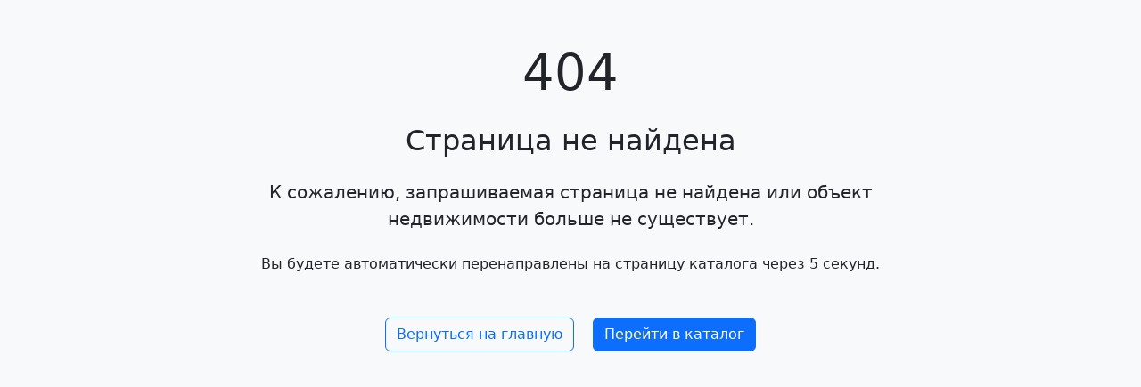

--- FILE ---
content_type: text/html; charset=utf-8
request_url: https://74000.ru/1474.html
body_size: 1970
content:
<!DOCTYPE html>
<html lang="ru">
<head>
    <meta charset="UTF-8">
    <meta name="viewport" content="width=device-width, initial-scale=1.0">
    <title>Страница не найдена | 74000.ru</title>
    <meta name="robots" content="noindex">
    <link href="https://cdn.jsdelivr.net/npm/bootstrap@5.2.3/dist/css/bootstrap.min.css" rel="stylesheet">
    <script>
        // Автоматическое перенаправление на каталог через 5 секунд
        setTimeout(function() {
            // Проверяем, содержит ли URL '/property/' без ID и перенаправляем на каталог, если это так
            if (window.location.pathname.includes('/property/') && window.location.pathname.split('/').length < 3) {
                window.location.href = '/properties';
            } else {
                window.location.href = '/properties';
            }
        }, 5000);
    </script>
</head>
<body class="bg-light">
    <div class="container py-5">
        <div class="row justify-content-center">
            <div class="col-md-8 text-center">
                <h1 class="display-4 mb-4">404</h1>
                <h2 class="mb-4">Страница не найдена</h2>
                <p class="lead mb-4">К сожалению, запрашиваемая страница не найдена или объект недвижимости больше не существует.</p>
                <p>Вы будете автоматически перенаправлены на страницу каталога через 5 секунд.</p>
                <div class="mt-5">
                    <a href="/" class="btn btn-outline-primary me-3">Вернуться на главную</a>
                    <a href="/properties" class="btn btn-primary">Перейти в каталог</a>
                </div>
            </div>
        </div>
    </div>
</body>
</html>